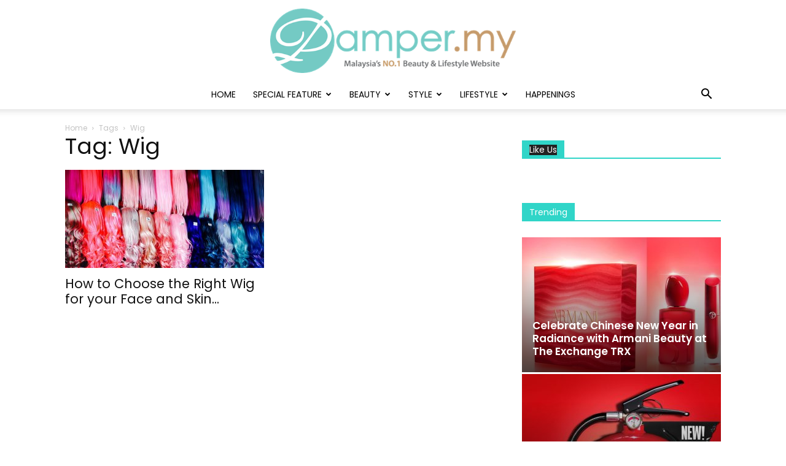

--- FILE ---
content_type: text/html; charset=utf-8
request_url: https://www.google.com/recaptcha/api2/aframe
body_size: 269
content:
<!DOCTYPE HTML><html><head><meta http-equiv="content-type" content="text/html; charset=UTF-8"></head><body><script nonce="LW48EZoYqVDS6N4IhWPL9g">/** Anti-fraud and anti-abuse applications only. See google.com/recaptcha */ try{var clients={'sodar':'https://pagead2.googlesyndication.com/pagead/sodar?'};window.addEventListener("message",function(a){try{if(a.source===window.parent){var b=JSON.parse(a.data);var c=clients[b['id']];if(c){var d=document.createElement('img');d.src=c+b['params']+'&rc='+(localStorage.getItem("rc::a")?sessionStorage.getItem("rc::b"):"");window.document.body.appendChild(d);sessionStorage.setItem("rc::e",parseInt(sessionStorage.getItem("rc::e")||0)+1);localStorage.setItem("rc::h",'1769838551045');}}}catch(b){}});window.parent.postMessage("_grecaptcha_ready", "*");}catch(b){}</script></body></html>